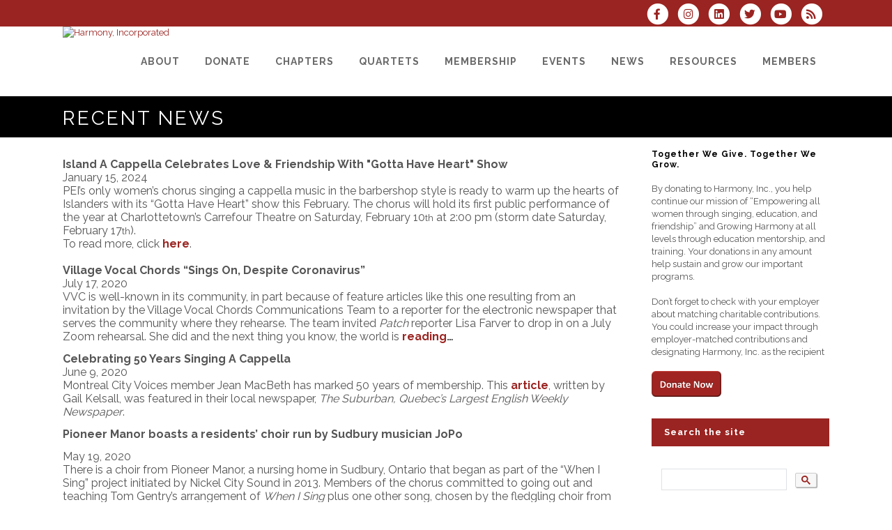

--- FILE ---
content_type: text/html; charset=UTF-8
request_url: https://www.harmonyinc.org/recentnews
body_size: 11251
content:
<!DOCTYPE html>
<html lang="en-US">

<head>
	<meta charset="UTF-8" />
	<meta name="viewport" content="width=device-width, initial-scale=1.0, maximum-scale=5.0, user-scalable=yes" />
	<title>Harmony, Incorporated  - Recent News</title>
	
	

	<!--[if gte IE 9]>
		<style type="text/css">
			.gradient
			{
				filter: none;
			}
		</style>
	<![endif]-->

	<link rel='stylesheet' href='/brostools/applications/singing/themes/Stockholm/special/validationEngine.jquery.css' type='text/css' media='all' />
<!--<link rel='stylesheet' href='/brostools/special/elegant-icons/style.min.css' type='text/css' media='all' /> no longer needed, now that fontawesome is turned on -->
	<link rel='stylesheet' href='/brostools/applications/singing/themes/Stockholm/special/js_composer.css' type='text/css' media='all' />

	<base href="https://www.harmonyinc.org/" />
<link rel="canonical" href="https://www.harmonyinc.org/dbpage.php?pg=recentnews" />
<script type="text/javascript" src="//ajax.googleapis.com/ajax/libs/jquery/1.8.3/jquery.min.js"></script>
<script type="text/javascript" src="/brostools/jquery/jqueryui/js/jquery-ui.js"></script>
<link rel="stylesheet" type="text/css" href="/brostools/jquery/jqueryui/css/jquery-ui.css" >
<script type="text/javascript" src="/brostools/jquery/prettyphoto/js/jquery.prettyPhoto.js"></script>
<link rel="stylesheet" type="text/css" href="/brostools/jquery/prettyphoto/css/prettyPhoto.css" >
<link rel="stylesheet" type="text/css" href="/brostools/jquery/cookieconsent/cookieconsent.css" >
<script type="module" src="/brostools/jquery/cookieconsent/cookieconsent-config.js"></script>
<link rel="stylesheet" type="text/css" href="/brostools/special/brostools.css.php?ext=css&broscolour1=%239a2421&broscolour2=%23dddddd&broscolour3=%23000000&browser=CHROME" >
<link rel="stylesheet" href="https://cdnjs.cloudflare.com/ajax/libs/font-awesome/5.15.4/css/all.min.css" integrity="sha512-1ycn6IcaQQ40/MKBW2W4Rhis/DbILU74C1vSrLJxCq57o941Ym01SwNsOMqvEBFlcgUa6xLiPY/NS5R+E6ztJQ==" crossorigin="anonymous" referrerpolicy="no-referrer">
<script type="text/javascript" src="/brostools/special/customerror.js"></script>
<link rel="stylesheet" type="text/css" href="/brostools/applications/singing/special/styles.css.php?singingcolour1=%239a2421&singingcolour2=%23000000&devicetype=Computer&country=USA&ispeak=1&peakbody=231&flavour=peak-peak&app=1&mp3s=4&attendance=0&assessments=0&stack=0&cart=1&xero=0&productions=0&forgroup=0&showsendemail=1&privacy=0&access=0&bbs=1&band=0&sharing=1&cameraclub=0&performance=1&showprezass=1&giftaid=0&conventions=1&spares=memberships_Spare1" >
<link rel="stylesheet" type="text/css" href="/brostools/applications/singing/themes/Stockholm/special/styles.css.php?singingcolour1=%239a2421&singingcolour2=%23000000&devicetype=Computer&country=USA&ispeak=1&peakbody=231&flavour=peak-peak&app=1&mp3s=4&attendance=0&assessments=0&stack=0&cart=1&xero=0&productions=0&forgroup=0&showsendemail=1&privacy=0&access=0&bbs=1&band=0&sharing=1&cameraclub=0&performance=1&showprezass=1&giftaid=0&conventions=1&spares=memberships_Spare1" >
 
 <style type="text/css">
 <!--
 html { font-size: 14px; }
 -->
 </style>
 
<script type="text/javascript" src="/brostools/applications/singing/special/anchor.js"></script>
 
 <style type="text/css">
 <!--
 .form_row_members_Pronoun
 {
 	display:	table-row;
 }
 
 footer.footer_border_columns .qode_column
 {
 	border-left: 0px solid #000000;
 }
 
 #membericon_315
 {
 font-size:  22px;
 }
 
 /* #12088 :: Stop navigation menu from overlapping logo and wrapping onto 2 lines. */
 @media (max-width: 1215px) {
   #menu-top_menu > li > a {
     padding: 0 10px;
   }
 }
 
 
 /* #16139 :: Move the subheading on the home page above the banner slideshow. */
 #hspage_home .content_inner > .full_width > .full_width_inner
 {
   display: flex;
   flex-direction: column;
 }
 #hspage_home .content_inner > .full_width > .full_width_inner > .main_page_subheading
 {
   font-style: italic;
   margin: 1rem 1rem;
   order: -1;
 }
 /* And add the line "Welcome to Harmony, Incorporated" above it. */
 /* #hspage_home .content_inner > .full_width > .full_width_inner > .main_page_subheading::before
 {
   content: "Welcome to Harmony, Incorporated ";
   display: block;
   margin: 0 1rem 1rem;
 } *7
 
 
 /* #23148 :: Make event calendar more readable. */
 .fc-content {
 /*   background-color: rgba(255, 255, 255, 0.5); */
   margin: 2px 3px;
   padding: 0px;
 }
 .fc-time, .fc-title {
   color: black !important;
   font-size: 12px !important;
   font-weight: bold !important;
 }
 .fc-time {
   font-weight: 900 !important;
   margin-right: 0.3em;
 }
 -->
 </style>
 
<meta property="og:title"                  content="Harmony, Incorporated - Recent News" />
<meta property="og:type"                   content="website" />
<script type="text/javascript" src="/brostools/applications/singing/themes/Stockholm/special/jquery.touchSwipe.min.js"></script>
<script type="text/javascript" src="/brostools/applications/singing/themes/Stockholm/special/plugins.js"></script>
<script type="text/javascript" src="/brostools/applications/singing/themes/Stockholm/special/default_dynamic.js"></script>
<script type="text/javascript" src="/brostools/applications/singing/themes/Stockholm/special/default.js"></script>
<link rel="alternate" type="application/rss+xml" title="Harmony, Incorporated - Events" href="https://www.harmonyinc.org/dbaction.php?action=rss&dbase=events" />
<link rel="alternate" type="application/rss+xml" title="Harmony, Incorporated - News" href="https://www.harmonyinc.org/dbaction.php?action=rss&dbase=uploads" />

		<script type="text/javascript">
			$(document).ready(function()
			{
				$("a[rel^='prettyPhoto']").prettyPhoto
				({
					slideshow:			5000,
					autoplay_slideshow:	false,
					show_title:			false,
					theme:				'facebook', /* pp_default / light_rounded / dark_rounded / light_square / dark_square / facebook */
					deeplinking:		false,
					overlay_gallery:	false,
					social_tools:		false
				});
				
			});
		</script>
		   
		<script type="text/javascript">
			$(document).ready(function()
			{
				$(".broshelp").prepend('<i class="far fa-question-circle" style="padding-right: 0.5em"></i>').css(
				{
					"background-image":		"none",
					"text-indent":			"-0.8em"
				});
			});
		</script>
		   

</head>

<body id="mainbody" class="page page-id-21696 page-template-default select-theme-ver-2.0 wpb-js-composer js-comp-ver-4.4.4 vc_responsive">

<a name="top"></a>

<div class="wrapper pagelevel0" id="hspage_recentnews">
	<div class="wrapper_inner">

		<header class="page_header scrolled_not_transparent has_top scroll_header_top_area  fixed">
			<div class="header_inner clearfix">
				<div class="header_top_bottom_holder">
					<div class="header_top clearfix">
						<div class="container" style="z-index: auto;">
							<div class="container_inner clearfix">
								<div class="left">
									<div class="inner">
										<div class="header-widget widget_text header-left-widget">
											<div class="textwidget">
												
											</div>
										</div>
									</div>
								</div>
								<div class="right">
									<div class="inner">
										<div class="header-widget widget_text header-right-widget">
											<div class="textwidget">
												<div id="header_social_icons"><a href="http://www.facebook.com/HarmonyIncorporated" target="_blank" aria-label="Visit us on Facebook">
		<span class="bros_fontawesome fa-stack fa-2x social_fontawesone_icon"  style="font-size: 1.2em; margin-right: 10px;" title="Visit us on Facebook">
		  <i class="fas fa-circle fa-stack-2x" style="color: white;"></i>
		  <i class="fab fa-facebook-f fa-stack-1x fa-inverse" style="color: #9a2421;"></i>
		</span>
		   </a><a href="http://www.instagram.com/harmonyinc59/?hl=en" target="_blank" aria-label="Follow us on Instagram">
		<span class="bros_fontawesome fa-stack fa-2x social_fontawesone_icon"  style="font-size: 1.2em; margin-right: 10px;" title="Follow us on Instagram">
		  <i class="fas fa-circle fa-stack-2x" style="color: white;"></i>
		  <i class="fab fa-instagram fa-stack-1x fa-inverse" style="color: #9a2421;"></i>
		</span>
		   </a><a href="http://www.linkedin.com/company/harmony-incorporated" target="_blank" aria-label="Connect with us on LinkedIn">
		<span class="bros_fontawesome fa-stack fa-2x social_fontawesone_icon"  style="font-size: 1.2em; margin-right: 10px;" title="Connect with us on LinkedIn">
		  <i class="fas fa-circle fa-stack-2x" style="color: white;"></i>
		  <i class="fab fa-linkedin fa-stack-1x fa-inverse" style="color: #9a2421;"></i>
		</span>
		   </a><a href="https://twitter.com/HarmonyInc" target="_blank" aria-label="Follow us on Twitter">
		<span class="bros_fontawesome fa-stack fa-2x social_fontawesone_icon"  style="font-size: 1.2em; margin-right: 10px;" title="Follow us on Twitter">
		  <i class="fas fa-circle fa-stack-2x" style="color: white;"></i>
		  <i class="fab fa-twitter fa-stack-1x fa-inverse" style="color: #9a2421;"></i>
		</span>
		   </a><a href="http://www.youtube.com/@HarmonyInc59" target="_blank" aria-label="Subscribe to our YouTube channel">
		<span class="bros_fontawesome fa-stack fa-2x social_fontawesone_icon"  style="font-size: 1.2em; margin-right: 10px;" title="Subscribe to our YouTube channel">
		  <i class="fas fa-circle fa-stack-2x" style="color: white;"></i>
		  <i class="fab fa-youtube fa-stack-1x fa-inverse" style="color: #9a2421;"></i>
		</span>
		   </a><script type="text/javascript" src="/brostools/jquery/jqueryui/js/jquery-ui-timepicker-addon.js"></script>
<link rel="stylesheet" type="text/css" href="/brostools/jquery/jqueryui/css/jquery-ui-timepicker-addon.css" >
<script type="text/javascript" src="/brostools/jquery/jqueryui/js/jquery-ui-sliderAccess.js"></script>

		<script type="text/javascript">
			$(function()
			{
				$("#dialogdialog_link1").dialog
				({
					autoOpen:	false,
					modal:		true,
					width:		600
		 
					, buttons: [
			  
						{
							text:  "OK",
							click: function() { $(this).dialog("close"); }
						},
				  
					]
			  
				});

				$("#dialogdialog_link1").css("max-height", "500px").dialog(
				{
					"resize" : function()
					{
						$(this).css("max-height", "2000px");
					}
				});

				//
				//	Anything <A> that links away from the page, close the dialog on THIS page
				//
				$("#dialogdialog_link1 a[target='_blank']").click(function()
				{
					$("#dialogdialog_link1").dialog("close");
					return true;
				});
		 
				$("#dialog_link1").click(function(e)
				{
			  
					$("#dialogdialog_link1").dialog("open");
		  
					return false;
		  
				});
			  
			});
		</script>

		<div id="dialogdialog_link1" title="Harmony, Incorporated&#039;s Subscribe to Harmony, Incorporated RSS Feeds" style="display: none;">
		An RSS feed (or news feed) is a means by which you can stay informed about what's going on at Harmony, Incorporated without having to regularly visit the website.<br />
		<br />
		To make use of an RSS feed, you need some "feed reader" (or "aggregator") software.  Most modern web browsers have feed readers built in.<br />
		<br />
		   The RSS feeds for Harmony, Incorporated are listed below...<br /><br />Harmony, Incorporated upcoming events:<br /><a href="https://www.harmonyinc.org/dbaction.php?action=rss&dbase=events" target="_blank">https://www.harmonyinc.org/dbaction.php?action=rss&dbase=events</a><br /><br />Harmony, Incorporated news:<br /><a href="https://www.harmonyinc.org/dbaction.php?action=rss&dbase=uploads" target="_blank">https://www.harmonyinc.org/dbaction.php?action=rss&dbase=uploads</a><br /></div>
		  <a id="dialog_link1" href="#" class="footer_rss_icon" aria-label="Subscribe to Harmony, Incorporated RSS Feeds" title="" aria-label="">
		<span class="bros_fontawesome fa-stack fa-2x social_fontawesone_icon"  style="font-size: 1.2em; margin-right: 10px;" title="Subscribe to Harmony, Incorporated RSS Feeds">
		  <i class="fas fa-circle fa-stack-2x" style="color: white;"></i>
		  <i class="fas fa-rss fa-stack-1x fa-inverse" style="color: #9a2421;"></i>
		</span>
		   </a></div>
											</div>
										</div>
									</div>
								</div>
							</div>
						</div>
					</div>
					<div class="header_bottom clearfix">
						<div class="container">
							<div class="container_inner clearfix">
								<div class="header_inner_left">
									
			<div class="mobile_menu_button">
				<span><i class="bros_fontawesome fa  fa-bars "  ></i></span>
			</div>
			   
									<div class="logo_wrapper">
										<div class="q_logo">
											<a href="https://www.harmonyinc.org"><img class="normal" src="commonfiles/harmonyinc/db_uploads/Harmony__Incorporated.png?ver=7207"   style="border-width: 0px; border-style: solid;" alt="Harmony, Incorporated" title="Harmony, Incorporated" loading="lazy" />
<img class="light" src="commonfiles/harmonyinc/db_uploads/Harmony__Incorporated.png?ver=7207"   style="border-width: 0px; border-style: solid;" alt="Harmony, Incorporated" title="Harmony, Incorporated" loading="lazy" />
<img class="dark" src="commonfiles/harmonyinc/db_uploads/Harmony__Incorporated.png?ver=7207"   style="border-width: 0px; border-style: solid;" alt="Harmony, Incorporated" title="Harmony, Incorporated" loading="lazy" />
<img class="sticky" src="commonfiles/harmonyinc/db_uploads/Harmony__Incorporated.png?ver=7207"   style="border-width: 0px; border-style: solid;" alt="Harmony, Incorporated" title="Harmony, Incorporated" loading="lazy" />
</a>
										</div>
										
									</div>
								</div>
								<div class="header_inner_right">
									<div class="side_menu_button_wrapper right">
										<div class="side_menu_button">
										</div>
									</div>
								</div>

								
		<nav class="main_menu drop_down right">
			<ul id="menu-top_menu">
				<li id="navlink_li_374" class="menu-item menu-item-type-post_type menu-item-object-page menu-item-has-children has_sub narrow"><a href="aboutharmony" aria-label="About"><span>About</span><span class="plus"></span></a>

					<div class="second">
						<div class="inner">
							<ul>
								<li id="navlink_li_376" class="menu-item menu-item-type-post_type menu-item-object-page "><a href="aboutharmony" aria-label="About Harmony"><span>About Harmony</span><span class="plus"></span></a></li>
								<li id="navlink_li_422" class="menu-item menu-item-type-post_type menu-item-object-page "><a href="Inclusion-statement" aria-label="Statement of Inclusion"><span>Statement of Inclusion</span><span class="plus"></span></a></li>
								<li id="navlink_li_375" class="menu-item menu-item-type-post_type menu-item-object-page "><a href="history" aria-label="Our Rich History"><span>Our Rich History</span><span class="plus"></span></a></li>
								<li id="navlink_li_377" class="menu-item menu-item-type-post_type menu-item-object-page "><a href="board-asst" aria-label="Organization"><span>Organization</span><span class="plus"></span></a></li>
								<li id="navlink_li_416" class="menu-item menu-item-type-post_type menu-item-object-page "><a href="equity-diversity" aria-label="Equity & Diversity"><span>Equity & Diversity</span><span class="plus"></span></a></li>
								<li id="navlink_li_378" class="menu-item menu-item-type-post_type menu-item-object-page "><a href="dbpage.php?pg=contact" aria-label="Contact Us"><span>Contact Us</span><span class="plus"></span></a></li>

							</ul>
						</div>
					</div>
				</li>
				<li id="navlink_li_362" class="menu-item menu-item-type-post_type menu-item-object-page menu-item-has-children has_sub narrow"><a href="donate" aria-label="Donate"><span>Donate</span><span class="plus"></span></a>

					<div class="second">
						<div class="inner">
							<ul>
								<li id="navlink_li_420" class="menu-item menu-item-type-post_type menu-item-object-page "><a href="whyyougive" aria-label="Why You Give"><span>Why You Give</span><span class="plus"></span></a></li>
								<li id="navlink_li_406" class="menu-item menu-item-type-post_type menu-item-object-page "><a href="donate" aria-label="For Love of Harmony"><span>For Love of Harmony</span><span class="plus"></span></a></li>
								<li id="navlink_li_224" class="menu-item menu-item-type-post_type menu-item-object-page "><a href="donors" aria-label="Our Generous Donors"><span>Our Generous Donors</span><span class="plus"></span></a></li>
								<li id="navlink_li_397" class="menu-item menu-item-type-post_type menu-item-object-page "><a href="1959-society-intent" aria-label="1959 Society Legacy Giving"><span>1959 Society Legacy Giving</span><span class="plus"></span></a></li>
								<li id="navlink_li_391" class="menu-item menu-item-type-post_type menu-item-object-page "><a href="donor-bill-of-rights" aria-label="Donor Bill of Rights"><span>Donor Bill of Rights</span><span class="plus"></span></a></li>
								<li id="navlink_li_407" class="menu-item menu-item-type-post_type menu-item-object-page "><a href="funds-descriptions" aria-label="Fund Descriptions"><span>Fund Descriptions</span><span class="plus"></span></a></li>
								<li id="navlink_li_408" class="menu-item menu-item-type-post_type menu-item-object-page "><a href="donate-to-harmony" aria-label="Make a donation"><span>Make a donation</span><span class="plus"></span></a></li>

							</ul>
						</div>
					</div>
				</li>
				<li id="navlink_li_286" class="menu-item menu-item-type-post_type menu-item-object-page menu-item-has-children has_sub narrow"><a href="chapters" aria-label="Chapters"><span>Chapters</span><span class="plus"></span></a>

					<div class="second">
						<div class="inner">
							<ul>
								<li id="navlink_li_415" class="menu-item menu-item-type-post_type menu-item-object-page "><a href="chapters" aria-label="Find a Chapter"><span>Find a Chapter</span><span class="plus"></span></a></li>
								<li id="navlink_li_327" class="menu-item menu-item-type-post_type menu-item-object-page "><a href="dbpage.php?pg=locatechapter" aria-label="Area Map"><span>Area Map</span><span class="plus"></span></a></li>
								<li id="navlink_li_329" class="menu-item menu-item-type-post_type menu-item-object-page "><a href="dbpage.php?pg=chapter-anniv" aria-label="Chapter Anniversaries"><span>Chapter Anniversaries</span><span class="plus"></span></a></li>
								<li id="navlink_li_330" class="menu-item menu-item-type-post_type menu-item-object-page "><a href="championshipchoruses" aria-label="Championship Choruses"><span>Championship Choruses</span><span class="plus"></span></a></li>
								<li id="navlink_li_336" class="menu-item menu-item-type-post_type menu-item-object-page "><a href="start-a-chapter" aria-label="Start a Chapter"><span>Start a Chapter</span><span class="plus"></span></a></li>
								<li id="navlink_li_331" class="menu-item menu-item-type-post_type menu-item-object-page "><a href="dbpage.php?pg=dirsearch" aria-label="Director Search"><span>Director Search</span><span class="plus"></span></a></li>

							</ul>
						</div>
					</div>
				</li>
				<li id="navlink_li_2" class="menu-item menu-item-type-post_type menu-item-object-page menu-item-has-children has_sub narrow"><a href="qtetdir" aria-label="Quartets"><span>Quartets</span><span class="plus"></span></a>

					<div class="second">
						<div class="inner">
							<ul>
								<li id="navlink_li_414" class="menu-item menu-item-type-post_type menu-item-object-page "><a href="qtetdir" aria-label="Quartet Directory"><span>Quartet Directory</span><span class="plus"></span></a></li>
								<li id="navlink_li_338" class="menu-item menu-item-type-post_type menu-item-object-page "><a href="quartet-info" aria-label="Quartet FAQs & Info"><span>Quartet FAQs & Info</span><span class="plus"></span></a></li>
								<li id="navlink_li_339" class="menu-item menu-item-type-post_type menu-item-object-page "><a href="qpc" aria-label="Quartet Promotion Team"><span>Quartet Promotion Team</span><span class="plus"></span></a></li>
								<li id="navlink_li_341" class="menu-item menu-item-type-post_type menu-item-object-page "><a href="active-queens" aria-label="Active Harmony Queens"><span>Active Harmony Queens</span><span class="plus"></span></a></li>
								<li id="navlink_li_343" class="menu-item menu-item-type-post_type menu-item-object-page "><a href="queenstravelfund" aria-label="Queens Travel Fund"><span>Queens Travel Fund</span><span class="plus"></span></a></li>
								<li id="navlink_li_342" class="menu-item menu-item-type-post_type menu-item-object-page "><a href="ahq" aria-label="Association of Harmony Queens"><span>Association of Harmony Queens</span><span class="plus"></span></a></li>

							</ul>
						</div>
					</div>
				</li>
				<li id="navlink_li_344" class="menu-item menu-item-type-post_type menu-item-object-page menu-item-has-children has_sub narrow"><a href="Harmony" aria-label="Membership"><span>Membership</span><span class="plus"></span></a>

					<div class="second">
						<div class="inner">
							<ul>
								<li id="navlink_li_345" class="menu-item menu-item-type-post_type menu-item-object-page "><a href="whyharmony" aria-label="Why Harmony?"><span>Why Harmony?</span><span class="plus"></span></a></li>
								<li id="navlink_li_346" class="menu-item menu-item-type-post_type menu-item-object-page "><a href="dbpage.php?pg=voice-parts" aria-label="The Voice Parts"><span>The Voice Parts</span><span class="plus"></span></a></li>
								<li id="navlink_li_348" class="menu-item menu-item-type-post_type menu-item-object-page "><a href="dbpage.php?pg=all-about-qtets" aria-label="All About Quartets"><span>All About Quartets</span><span class="plus"></span></a></li>
								<li id="navlink_li_349" class="menu-item menu-item-type-post_type menu-item-object-page "><a href="dbpage.php?pg=all-about-choruses" aria-label="All About Choruses"><span>All About Choruses</span><span class="plus"></span></a></li>
								<li id="navlink_li_351" class="menu-item menu-item-type-post_type menu-item-object-page "><a href="youthevents" aria-label="Youth Events"><span>Youth Events</span><span class="plus"></span></a></li>
								<li id="navlink_li_352" class="menu-item menu-item-type-post_type menu-item-object-page "><a href="minorchords" aria-label="Minor Chords"><span>Minor Chords</span><span class="plus"></span></a></li>

							</ul>
						</div>
					</div>
				</li>
				<li id="navlink_li_360" class="menu-item menu-item-type-post_type menu-item-object-page menu-item-has-children has_sub narrow"><a href="dbpage.php?pg=calendar" aria-label="Events"><span>Events</span><span class="plus"></span></a>

					<div class="second">
						<div class="inner">
							<ul>
								<li id="navlink_li_359" class="menu-item menu-item-type-post_type menu-item-object-page "><a href="acc-info" aria-label="Area Convention & Contests (AC&C)"><span>Area Convention & Contests (AC&C)</span><span class="plus"></span></a></li>
								<li id="navlink_li_361" class="menu-item menu-item-type-post_type menu-item-object-page "><a href="icc2025" aria-label="International Convention & Contests (IC&C)"><span>International Convention & Contests (IC&C)</span><span class="plus"></span></a></li>
								<li id="navlink_li_19" class="menu-item menu-item-type-post_type menu-item-object-page "><a href="dbpage.php?pg=calendar" aria-label="Event Calendar"><span>Event Calendar</span><span class="plus"></span></a></li>
								<li id="navlink_li_419" class="menu-item menu-item-type-post_type menu-item-object-page "><a href="hfw" aria-label="Harmony Fest West"><span>Harmony Fest West</span><span class="plus"></span></a></li>
								<li id="navlink_li_423" class="menu-item menu-item-type-post_type menu-item-object-page "><a href="world-singing-day" aria-label="World Singing Day"><span>World Singing Day</span><span class="plus"></span></a></li>

							</ul>
						</div>
					</div>
				</li>
				<li id="navlink_li_208" class="menu-item menu-item-type-post_type menu-item-object-page menu-item-has-children has_sub narrow"><a href="latestnews" aria-label="News"><span>News</span><span class="plus"></span></a>

					<div class="second">
						<div class="inner">
							<ul>
								<li id="navlink_li_356" class="menu-item menu-item-type-post_type menu-item-object-page "><a href="areanews" aria-label="Area News"><span>Area News</span><span class="plus"></span></a></li>
								<li id="navlink_li_357" class="menu-item menu-item-type-post_type menu-item-object-page "><a href="dbpage.php?pg=pressroom" aria-label="The Press Room"><span>The Press Room</span><span class="plus"></span></a></li>
								<li id="navlink_li_358" class="menu-item menu-item-type-post_type menu-item-object-page "><a href="submitnews" aria-label="Submit Your News"><span>Submit Your News</span><span class="plus"></span></a></li>
								<li id="navlink_li_223" class="menu-item menu-item-type-post_type menu-item-object-page "><a href="HINOTE" aria-label="The HI Note"><span>The HI Note</span><span class="plus"></span></a></li>
								<li id="navlink_li_354" class="menu-item menu-item-type-post_type menu-item-object-page "><a href="the-keynote" aria-label="The Key-Note"><span>The Key-Note</span><span class="plus"></span></a></li>
								<li id="navlink_li_388" class="menu-item menu-item-type-post_type menu-item-object-page "><a href="covidpolicy" aria-label="COVID Policy"><span>COVID Policy</span><span class="plus"></span></a></li>

							</ul>
						</div>
					</div>
				</li>
				<li id="navlink_li_353" class="menu-item menu-item-type-post_type menu-item-object-page menu-item-has-children has_sub narrow"><a  aria-label="Resources"><span>Resources</span><span class="plus"></span></a>

					<div class="second">
						<div class="inner">
							<ul>
								<li id="navlink_li_363" class="menu-item menu-item-type-post_type menu-item-object-page "><a href="arrangers" aria-label="Arrangers"><span>Arrangers</span><span class="plus"></span></a></li>
								<li id="navlink_li_365" class="menu-item menu-item-type-post_type menu-item-object-page "><a href="contest-and-judging" aria-label="Contest & Judging Program"><span>Contest & Judging Program</span><span class="plus"></span></a></li>
								<li id="navlink_li_333" class="menu-item menu-item-type-post_type menu-item-object-page "><a href="oss" aria-label="Official Scoring Summaries"><span>Official Scoring Summaries</span><span class="plus"></span></a></li>
								<li id="navlink_li_369" class="menu-item menu-item-type-post_type menu-item-object-page "><a href="links" aria-label="Helpful Links"><span>Helpful Links</span><span class="plus"></span></a></li>
								<li id="navlink_li_382" class="menu-item menu-item-type-post_type menu-item-object-page "><a href="learning" aria-label="Online Learning Resources"><span>Online Learning Resources</span><span class="plus"></span></a></li>
								<li id="navlink_li_370" class="menu-item menu-item-type-post_type menu-item-object-page "><a href="tracks" aria-label="Learning Tracks"><span>Learning Tracks</span><span class="plus"></span></a></li>
								<li id="navlink_li_372" class="menu-item menu-item-type-post_type menu-item-object-page "><a href="performance" aria-label="Performance Category"><span>Performance Category</span><span class="plus"></span></a></li>
								<li id="navlink_li_373" class="menu-item menu-item-type-post_type menu-item-object-page "><a href="freemusic" aria-label="Public Access Music Downloads"><span>Public Access Music Downloads</span><span class="plus"></span></a></li>

							</ul>
						</div>
					</div>
				</li>
				<li id="navlink_li_206" class="menu-item menu-item-type-post_type menu-item-object-page menu-item-has-children has_sub narrow"><a href="members-only" aria-label="Members"><span>Members</span><span class="plus"></span></a>

					<div class="second">
						<div class="inner">
							<ul>
								<li id="navlink_li_316" class="menu-item menu-item-type-post_type menu-item-object-page "><a href="chapters" aria-label="Choruses"><span>Choruses</span><span class="plus"></span></a></li>
								<li id="navlink_li_317" class="menu-item menu-item-type-post_type menu-item-object-page "><a href="qtetdir" aria-label="Quartets"><span>Quartets</span><span class="plus"></span></a></li>
								<li id="navlink_li_318" class="menu-item menu-item-type-post_type menu-item-object-page "><a href="donated" aria-label="Donate"><span>Donate</span><span class="plus"></span></a></li>

							</ul>
						</div>
					</div>
				</li>

			</ul>
		</nav>
		  
		<nav class="mobile_menu">
			<ul id="menu-top_menu-1">
				<li id="mobile_navlink_li_374" class="menu-item menu-item-type-post_type menu-item-object-page menu-item-has-children has_sub"><a href="aboutharmony"><span>About</span></a><span class="mobile_arrow"><i class="bros_fontawesome fa  fa-angle-right "  ></i><i class="bros_fontawesome fa  fa-angle-down "  ></i></span>

					<ul class="sub_menu">
						<li id="mobile_navlink_li_376" class="menu-item menu-item-type-post_type menu-item-object-page "><a href="aboutharmony"><span>About Harmony</span></a><span class="mobile_arrow"><i class="bros_fontawesome fa  fa-angle-right "  ></i><i class="bros_fontawesome fa  fa-angle-down "  ></i></span></li>
						<li id="mobile_navlink_li_422" class="menu-item menu-item-type-post_type menu-item-object-page "><a href="Inclusion-statement"><span>Statement of Inclusion</span></a><span class="mobile_arrow"><i class="bros_fontawesome fa  fa-angle-right "  ></i><i class="bros_fontawesome fa  fa-angle-down "  ></i></span></li>
						<li id="mobile_navlink_li_375" class="menu-item menu-item-type-post_type menu-item-object-page "><a href="history"><span>Our Rich History</span></a><span class="mobile_arrow"><i class="bros_fontawesome fa  fa-angle-right "  ></i><i class="bros_fontawesome fa  fa-angle-down "  ></i></span></li>
						<li id="mobile_navlink_li_377" class="menu-item menu-item-type-post_type menu-item-object-page "><a href="board-asst"><span>Organization</span></a><span class="mobile_arrow"><i class="bros_fontawesome fa  fa-angle-right "  ></i><i class="bros_fontawesome fa  fa-angle-down "  ></i></span></li>
						<li id="mobile_navlink_li_416" class="menu-item menu-item-type-post_type menu-item-object-page "><a href="equity-diversity"><span>Equity & Diversity</span></a><span class="mobile_arrow"><i class="bros_fontawesome fa  fa-angle-right "  ></i><i class="bros_fontawesome fa  fa-angle-down "  ></i></span></li>
						<li id="mobile_navlink_li_378" class="menu-item menu-item-type-post_type menu-item-object-page "><a href="dbpage.php?pg=contact"><span>Contact Us</span></a><span class="mobile_arrow"><i class="bros_fontawesome fa  fa-angle-right "  ></i><i class="bros_fontawesome fa  fa-angle-down "  ></i></span></li>

					</ul>
				</li>
				<li id="mobile_navlink_li_362" class="menu-item menu-item-type-post_type menu-item-object-page menu-item-has-children has_sub"><a href="donate"><span>Donate</span></a><span class="mobile_arrow"><i class="bros_fontawesome fa  fa-angle-right "  ></i><i class="bros_fontawesome fa  fa-angle-down "  ></i></span>

					<ul class="sub_menu">
						<li id="mobile_navlink_li_420" class="menu-item menu-item-type-post_type menu-item-object-page "><a href="whyyougive"><span>Why You Give</span></a><span class="mobile_arrow"><i class="bros_fontawesome fa  fa-angle-right "  ></i><i class="bros_fontawesome fa  fa-angle-down "  ></i></span></li>
						<li id="mobile_navlink_li_406" class="menu-item menu-item-type-post_type menu-item-object-page "><a href="donate"><span>For Love of Harmony</span></a><span class="mobile_arrow"><i class="bros_fontawesome fa  fa-angle-right "  ></i><i class="bros_fontawesome fa  fa-angle-down "  ></i></span></li>
						<li id="mobile_navlink_li_224" class="menu-item menu-item-type-post_type menu-item-object-page "><a href="donors"><span>Our Generous Donors</span></a><span class="mobile_arrow"><i class="bros_fontawesome fa  fa-angle-right "  ></i><i class="bros_fontawesome fa  fa-angle-down "  ></i></span></li>
						<li id="mobile_navlink_li_397" class="menu-item menu-item-type-post_type menu-item-object-page "><a href="1959-society-intent"><span>1959 Society Legacy Giving</span></a><span class="mobile_arrow"><i class="bros_fontawesome fa  fa-angle-right "  ></i><i class="bros_fontawesome fa  fa-angle-down "  ></i></span></li>
						<li id="mobile_navlink_li_391" class="menu-item menu-item-type-post_type menu-item-object-page "><a href="donor-bill-of-rights"><span>Donor Bill of Rights</span></a><span class="mobile_arrow"><i class="bros_fontawesome fa  fa-angle-right "  ></i><i class="bros_fontawesome fa  fa-angle-down "  ></i></span></li>
						<li id="mobile_navlink_li_407" class="menu-item menu-item-type-post_type menu-item-object-page "><a href="funds-descriptions"><span>Fund Descriptions</span></a><span class="mobile_arrow"><i class="bros_fontawesome fa  fa-angle-right "  ></i><i class="bros_fontawesome fa  fa-angle-down "  ></i></span></li>
						<li id="mobile_navlink_li_408" class="menu-item menu-item-type-post_type menu-item-object-page "><a href="donate-to-harmony"><span>Make a donation</span></a><span class="mobile_arrow"><i class="bros_fontawesome fa  fa-angle-right "  ></i><i class="bros_fontawesome fa  fa-angle-down "  ></i></span></li>

					</ul>
				</li>
				<li id="mobile_navlink_li_286" class="menu-item menu-item-type-post_type menu-item-object-page menu-item-has-children has_sub"><a href="chapters"><span>Chapters</span></a><span class="mobile_arrow"><i class="bros_fontawesome fa  fa-angle-right "  ></i><i class="bros_fontawesome fa  fa-angle-down "  ></i></span>

					<ul class="sub_menu">
						<li id="mobile_navlink_li_415" class="menu-item menu-item-type-post_type menu-item-object-page "><a href="chapters"><span>Find a Chapter</span></a><span class="mobile_arrow"><i class="bros_fontawesome fa  fa-angle-right "  ></i><i class="bros_fontawesome fa  fa-angle-down "  ></i></span></li>
						<li id="mobile_navlink_li_327" class="menu-item menu-item-type-post_type menu-item-object-page "><a href="dbpage.php?pg=locatechapter"><span>Area Map</span></a><span class="mobile_arrow"><i class="bros_fontawesome fa  fa-angle-right "  ></i><i class="bros_fontawesome fa  fa-angle-down "  ></i></span></li>
						<li id="mobile_navlink_li_329" class="menu-item menu-item-type-post_type menu-item-object-page "><a href="dbpage.php?pg=chapter-anniv"><span>Chapter Anniversaries</span></a><span class="mobile_arrow"><i class="bros_fontawesome fa  fa-angle-right "  ></i><i class="bros_fontawesome fa  fa-angle-down "  ></i></span></li>
						<li id="mobile_navlink_li_330" class="menu-item menu-item-type-post_type menu-item-object-page "><a href="championshipchoruses"><span>Championship Choruses</span></a><span class="mobile_arrow"><i class="bros_fontawesome fa  fa-angle-right "  ></i><i class="bros_fontawesome fa  fa-angle-down "  ></i></span></li>
						<li id="mobile_navlink_li_336" class="menu-item menu-item-type-post_type menu-item-object-page "><a href="start-a-chapter"><span>Start a Chapter</span></a><span class="mobile_arrow"><i class="bros_fontawesome fa  fa-angle-right "  ></i><i class="bros_fontawesome fa  fa-angle-down "  ></i></span></li>
						<li id="mobile_navlink_li_331" class="menu-item menu-item-type-post_type menu-item-object-page "><a href="dbpage.php?pg=dirsearch"><span>Director Search</span></a><span class="mobile_arrow"><i class="bros_fontawesome fa  fa-angle-right "  ></i><i class="bros_fontawesome fa  fa-angle-down "  ></i></span></li>

					</ul>
				</li>
				<li id="mobile_navlink_li_2" class="menu-item menu-item-type-post_type menu-item-object-page menu-item-has-children has_sub"><a href="qtetdir"><span>Quartets</span></a><span class="mobile_arrow"><i class="bros_fontawesome fa  fa-angle-right "  ></i><i class="bros_fontawesome fa  fa-angle-down "  ></i></span>

					<ul class="sub_menu">
						<li id="mobile_navlink_li_414" class="menu-item menu-item-type-post_type menu-item-object-page "><a href="qtetdir"><span>Quartet Directory</span></a><span class="mobile_arrow"><i class="bros_fontawesome fa  fa-angle-right "  ></i><i class="bros_fontawesome fa  fa-angle-down "  ></i></span></li>
						<li id="mobile_navlink_li_338" class="menu-item menu-item-type-post_type menu-item-object-page "><a href="quartet-info"><span>Quartet FAQs & Info</span></a><span class="mobile_arrow"><i class="bros_fontawesome fa  fa-angle-right "  ></i><i class="bros_fontawesome fa  fa-angle-down "  ></i></span></li>
						<li id="mobile_navlink_li_339" class="menu-item menu-item-type-post_type menu-item-object-page "><a href="qpc"><span>Quartet Promotion Team</span></a><span class="mobile_arrow"><i class="bros_fontawesome fa  fa-angle-right "  ></i><i class="bros_fontawesome fa  fa-angle-down "  ></i></span></li>
						<li id="mobile_navlink_li_341" class="menu-item menu-item-type-post_type menu-item-object-page "><a href="active-queens"><span>Active Harmony Queens</span></a><span class="mobile_arrow"><i class="bros_fontawesome fa  fa-angle-right "  ></i><i class="bros_fontawesome fa  fa-angle-down "  ></i></span></li>
						<li id="mobile_navlink_li_343" class="menu-item menu-item-type-post_type menu-item-object-page "><a href="queenstravelfund"><span>Queens Travel Fund</span></a><span class="mobile_arrow"><i class="bros_fontawesome fa  fa-angle-right "  ></i><i class="bros_fontawesome fa  fa-angle-down "  ></i></span></li>
						<li id="mobile_navlink_li_342" class="menu-item menu-item-type-post_type menu-item-object-page "><a href="ahq"><span>Association of Harmony Queens</span></a><span class="mobile_arrow"><i class="bros_fontawesome fa  fa-angle-right "  ></i><i class="bros_fontawesome fa  fa-angle-down "  ></i></span></li>

					</ul>
				</li>
				<li id="mobile_navlink_li_344" class="menu-item menu-item-type-post_type menu-item-object-page menu-item-has-children has_sub"><a href="Harmony"><span>Membership</span></a><span class="mobile_arrow"><i class="bros_fontawesome fa  fa-angle-right "  ></i><i class="bros_fontawesome fa  fa-angle-down "  ></i></span>

					<ul class="sub_menu">
						<li id="mobile_navlink_li_345" class="menu-item menu-item-type-post_type menu-item-object-page "><a href="whyharmony"><span>Why Harmony?</span></a><span class="mobile_arrow"><i class="bros_fontawesome fa  fa-angle-right "  ></i><i class="bros_fontawesome fa  fa-angle-down "  ></i></span></li>
						<li id="mobile_navlink_li_346" class="menu-item menu-item-type-post_type menu-item-object-page "><a href="dbpage.php?pg=voice-parts"><span>The Voice Parts</span></a><span class="mobile_arrow"><i class="bros_fontawesome fa  fa-angle-right "  ></i><i class="bros_fontawesome fa  fa-angle-down "  ></i></span></li>
						<li id="mobile_navlink_li_348" class="menu-item menu-item-type-post_type menu-item-object-page "><a href="dbpage.php?pg=all-about-qtets"><span>All About Quartets</span></a><span class="mobile_arrow"><i class="bros_fontawesome fa  fa-angle-right "  ></i><i class="bros_fontawesome fa  fa-angle-down "  ></i></span></li>
						<li id="mobile_navlink_li_349" class="menu-item menu-item-type-post_type menu-item-object-page "><a href="dbpage.php?pg=all-about-choruses"><span>All About Choruses</span></a><span class="mobile_arrow"><i class="bros_fontawesome fa  fa-angle-right "  ></i><i class="bros_fontawesome fa  fa-angle-down "  ></i></span></li>
						<li id="mobile_navlink_li_351" class="menu-item menu-item-type-post_type menu-item-object-page "><a href="youthevents"><span>Youth Events</span></a><span class="mobile_arrow"><i class="bros_fontawesome fa  fa-angle-right "  ></i><i class="bros_fontawesome fa  fa-angle-down "  ></i></span></li>
						<li id="mobile_navlink_li_352" class="menu-item menu-item-type-post_type menu-item-object-page "><a href="minorchords"><span>Minor Chords</span></a><span class="mobile_arrow"><i class="bros_fontawesome fa  fa-angle-right "  ></i><i class="bros_fontawesome fa  fa-angle-down "  ></i></span></li>

					</ul>
				</li>
				<li id="mobile_navlink_li_360" class="menu-item menu-item-type-post_type menu-item-object-page menu-item-has-children has_sub"><a href="dbpage.php?pg=calendar"><span>Events</span></a><span class="mobile_arrow"><i class="bros_fontawesome fa  fa-angle-right "  ></i><i class="bros_fontawesome fa  fa-angle-down "  ></i></span>

					<ul class="sub_menu">
						<li id="mobile_navlink_li_359" class="menu-item menu-item-type-post_type menu-item-object-page "><a href="acc-info"><span>Area Convention & Contests (AC&C)</span></a><span class="mobile_arrow"><i class="bros_fontawesome fa  fa-angle-right "  ></i><i class="bros_fontawesome fa  fa-angle-down "  ></i></span></li>
						<li id="mobile_navlink_li_361" class="menu-item menu-item-type-post_type menu-item-object-page "><a href="icc2025"><span>International Convention & Contests (IC&C)</span></a><span class="mobile_arrow"><i class="bros_fontawesome fa  fa-angle-right "  ></i><i class="bros_fontawesome fa  fa-angle-down "  ></i></span></li>
						<li id="mobile_navlink_li_19" class="menu-item menu-item-type-post_type menu-item-object-page "><a href="dbpage.php?pg=calendar"><span>Event Calendar</span></a><span class="mobile_arrow"><i class="bros_fontawesome fa  fa-angle-right "  ></i><i class="bros_fontawesome fa  fa-angle-down "  ></i></span></li>
						<li id="mobile_navlink_li_419" class="menu-item menu-item-type-post_type menu-item-object-page "><a href="hfw"><span>Harmony Fest West</span></a><span class="mobile_arrow"><i class="bros_fontawesome fa  fa-angle-right "  ></i><i class="bros_fontawesome fa  fa-angle-down "  ></i></span></li>
						<li id="mobile_navlink_li_423" class="menu-item menu-item-type-post_type menu-item-object-page "><a href="world-singing-day"><span>World Singing Day</span></a><span class="mobile_arrow"><i class="bros_fontawesome fa  fa-angle-right "  ></i><i class="bros_fontawesome fa  fa-angle-down "  ></i></span></li>

					</ul>
				</li>
				<li id="mobile_navlink_li_208" class="menu-item menu-item-type-post_type menu-item-object-page menu-item-has-children has_sub"><a href="latestnews"><span>News</span></a><span class="mobile_arrow"><i class="bros_fontawesome fa  fa-angle-right "  ></i><i class="bros_fontawesome fa  fa-angle-down "  ></i></span>

					<ul class="sub_menu">
						<li id="mobile_navlink_li_356" class="menu-item menu-item-type-post_type menu-item-object-page "><a href="areanews"><span>Area News</span></a><span class="mobile_arrow"><i class="bros_fontawesome fa  fa-angle-right "  ></i><i class="bros_fontawesome fa  fa-angle-down "  ></i></span></li>
						<li id="mobile_navlink_li_357" class="menu-item menu-item-type-post_type menu-item-object-page "><a href="dbpage.php?pg=pressroom"><span>The Press Room</span></a><span class="mobile_arrow"><i class="bros_fontawesome fa  fa-angle-right "  ></i><i class="bros_fontawesome fa  fa-angle-down "  ></i></span></li>
						<li id="mobile_navlink_li_358" class="menu-item menu-item-type-post_type menu-item-object-page "><a href="submitnews"><span>Submit Your News</span></a><span class="mobile_arrow"><i class="bros_fontawesome fa  fa-angle-right "  ></i><i class="bros_fontawesome fa  fa-angle-down "  ></i></span></li>
						<li id="mobile_navlink_li_223" class="menu-item menu-item-type-post_type menu-item-object-page "><a href="HINOTE"><span>The HI Note</span></a><span class="mobile_arrow"><i class="bros_fontawesome fa  fa-angle-right "  ></i><i class="bros_fontawesome fa  fa-angle-down "  ></i></span></li>
						<li id="mobile_navlink_li_354" class="menu-item menu-item-type-post_type menu-item-object-page "><a href="the-keynote"><span>The Key-Note</span></a><span class="mobile_arrow"><i class="bros_fontawesome fa  fa-angle-right "  ></i><i class="bros_fontawesome fa  fa-angle-down "  ></i></span></li>
						<li id="mobile_navlink_li_388" class="menu-item menu-item-type-post_type menu-item-object-page "><a href="covidpolicy"><span>COVID Policy</span></a><span class="mobile_arrow"><i class="bros_fontawesome fa  fa-angle-right "  ></i><i class="bros_fontawesome fa  fa-angle-down "  ></i></span></li>

					</ul>
				</li>
				<li id="mobile_navlink_li_353" class="menu-item menu-item-type-post_type menu-item-object-page menu-item-has-children has_sub"><a ><span>Resources</span></a><span class="mobile_arrow"><i class="bros_fontawesome fa  fa-angle-right "  ></i><i class="bros_fontawesome fa  fa-angle-down "  ></i></span>

					<ul class="sub_menu">
						<li id="mobile_navlink_li_363" class="menu-item menu-item-type-post_type menu-item-object-page "><a href="arrangers"><span>Arrangers</span></a><span class="mobile_arrow"><i class="bros_fontawesome fa  fa-angle-right "  ></i><i class="bros_fontawesome fa  fa-angle-down "  ></i></span></li>
						<li id="mobile_navlink_li_365" class="menu-item menu-item-type-post_type menu-item-object-page "><a href="contest-and-judging"><span>Contest & Judging Program</span></a><span class="mobile_arrow"><i class="bros_fontawesome fa  fa-angle-right "  ></i><i class="bros_fontawesome fa  fa-angle-down "  ></i></span></li>
						<li id="mobile_navlink_li_333" class="menu-item menu-item-type-post_type menu-item-object-page "><a href="oss"><span>Official Scoring Summaries</span></a><span class="mobile_arrow"><i class="bros_fontawesome fa  fa-angle-right "  ></i><i class="bros_fontawesome fa  fa-angle-down "  ></i></span></li>
						<li id="mobile_navlink_li_369" class="menu-item menu-item-type-post_type menu-item-object-page "><a href="links"><span>Helpful Links</span></a><span class="mobile_arrow"><i class="bros_fontawesome fa  fa-angle-right "  ></i><i class="bros_fontawesome fa  fa-angle-down "  ></i></span></li>
						<li id="mobile_navlink_li_382" class="menu-item menu-item-type-post_type menu-item-object-page "><a href="learning"><span>Online Learning Resources</span></a><span class="mobile_arrow"><i class="bros_fontawesome fa  fa-angle-right "  ></i><i class="bros_fontawesome fa  fa-angle-down "  ></i></span></li>
						<li id="mobile_navlink_li_370" class="menu-item menu-item-type-post_type menu-item-object-page "><a href="tracks"><span>Learning Tracks</span></a><span class="mobile_arrow"><i class="bros_fontawesome fa  fa-angle-right "  ></i><i class="bros_fontawesome fa  fa-angle-down "  ></i></span></li>
						<li id="mobile_navlink_li_372" class="menu-item menu-item-type-post_type menu-item-object-page "><a href="performance"><span>Performance Category</span></a><span class="mobile_arrow"><i class="bros_fontawesome fa  fa-angle-right "  ></i><i class="bros_fontawesome fa  fa-angle-down "  ></i></span></li>
						<li id="mobile_navlink_li_373" class="menu-item menu-item-type-post_type menu-item-object-page "><a href="freemusic"><span>Public Access Music Downloads</span></a><span class="mobile_arrow"><i class="bros_fontawesome fa  fa-angle-right "  ></i><i class="bros_fontawesome fa  fa-angle-down "  ></i></span></li>

					</ul>
				</li>
				<li id="mobile_navlink_li_206" class="menu-item menu-item-type-post_type menu-item-object-page menu-item-has-children has_sub"><a href="members-only"><span>Members</span></a><span class="mobile_arrow"><i class="bros_fontawesome fa  fa-angle-right "  ></i><i class="bros_fontawesome fa  fa-angle-down "  ></i></span>

					<ul class="sub_menu">
						<li id="mobile_navlink_li_316" class="menu-item menu-item-type-post_type menu-item-object-page "><a href="chapters"><span>Choruses</span></a><span class="mobile_arrow"><i class="bros_fontawesome fa  fa-angle-right "  ></i><i class="bros_fontawesome fa  fa-angle-down "  ></i></span></li>
						<li id="mobile_navlink_li_317" class="menu-item menu-item-type-post_type menu-item-object-page "><a href="qtetdir"><span>Quartets</span></a><span class="mobile_arrow"><i class="bros_fontawesome fa  fa-angle-right "  ></i><i class="bros_fontawesome fa  fa-angle-down "  ></i></span></li>
						<li id="mobile_navlink_li_318" class="menu-item menu-item-type-post_type menu-item-object-page "><a href="donated"><span>Donate</span></a><span class="mobile_arrow"><i class="bros_fontawesome fa  fa-angle-right "  ></i><i class="bros_fontawesome fa  fa-angle-down "  ></i></span></li>

					</ul>
				</li>

			</ul>
		</nav>
		  

							</div>
						</div>
					</div>
				</div>
			</div>
		</header>

		<main id="main-content">
			<div class="content content_top_margin">
				<div class="content_inner  ">

					
			<div class="title_outer title_without_animation">
				<div class="title position_left standard_title with_background_color topbarcolor2">
					<div class="image not_responsive"></div>
					<div class="title_holder">
						<div class="container">
							<div class="container_inner clearfix">
								<div class="title_subtitle_holder">
									<div class="title_subtitle_holder_inner">
										<h1><span>RECENT NEWS</span></h1>
									</div>
								</div>
							</div>
						</div>
					</div>
				</div>
			</div>
			 

					<div class="container container_main">
						<div class="container_inner default_template_holder clearfix">
							<div class="two_columns_75_25 background_color_sidebar grid2 clearfix">
								<div class="column1">
									<div class="column_inner">

										<p><span style="font-size:16px;"><span style="font-size:16px;"><span style="font-size:16px;"><strong>Island A Cappella Celebrates Love &amp; Friendship With &quot;Gotta Have Heart&quot; Show</strong></span><br />
January 15, 2024</span><br />
PEI&rsquo;s only women&rsquo;s chorus singing a cappella music in the barbershop style is ready to warm up the hearts of Islanders with its &ldquo;Gotta Have Heart&rdquo; show this February. The chorus will hold its first public performance of the year at Charlottetown&rsquo;s Carrefour Theatre on Saturday, February 10<sup>th</sup>&nbsp;at 2:00 pm (storm date Saturday, February 17<sup>th</sup>).&nbsp;<br />
<span style="font-size:16px;">To read more, click&nbsp;<strong><a href="/files/PRESS%20RELEASE%20-%20Island%20A%20Cappella%20GOTTA%20HAVE%20HEART%20Show%20Sat%20Feb%2010%282%29.pdf" rel="noopener noreferrer" target="_blank">here</a></strong>.</span><br />
<br />
<strong>Village Vocal Chords &ldquo;Sings On, Despite Coronavirus&rdquo;</strong><br />
July 17, 2020<br />
VVC is well-known in its community, in part because of feature articles like this one resulting from an invitation by the Village Vocal Chords Communications Team to a reporter for the electronic newspaper that serves the community where they rehearse. The team invited <em>Patch</em> reporter Lisa Farver to drop in on a July Zoom rehearsal. She did and the next thing you know, the world is&nbsp;<strong><a href="https://patch.com/illinois/glenellyn/how-womens-barbershop-chorus-sings-despite-coronavirus" rel="noopener noreferrer" target="_blank">reading</a>&hellip;</strong></span></p>

<p><span style="font-size:16px;"><strong>Celebrating 50 Years Singing A Cappella</strong><br />
June 9, 2020<br />
Montreal City Voices member Jean MacBeth has marked 50 years of membership. This&nbsp;<strong><a href="https://www.thesuburban.com/arts_and_entertainment/arts/local-woman-celebrates-50-years-of-singing-a-cappella/article_b3d285ec-aa6b-11ea-b42b-ffcb356a87a3.html" rel="noopener noreferrer" target="_blank">article</a></strong>, written by Gail Kelsall, was featured in their local newspaper, <em>The Suburban, Quebec&rsquo;s Largest English Weekly Newspaper</em>.</span></p>
<strong style="font-size: 16px;">Pioneer Manor boasts a residents&rsquo; choir run by Sudbury musician JoPo</strong>

<p><span style="font-size:16px;">May 19, 2020<br />
There is a choir from Pioneer Manor, a nursing home in Sudbury, Ontario that began as part of the &ldquo;When I Sing&rdquo; project initiated by Nickel City Sound in 2013. Members of the chorus committed to going out and teaching Tom Gentry&rsquo;s arrangement of <em>When I Sing</em> plus one other song, chosen by the fledgling choir from&nbsp; the chorus repertoire, once a week for eight weeks. At the end of that time, they put on a concert where the choir with their coaches &ndash; one from each vocal part &ndash; performed. The group from Pioneer Manor has continued to get together and is still singing.<br />
The project, the brainchild of former Nickel City Sound director Wanda Olsen, was a huge undertaking but it changed the lives of many people throughout the district of Sudbury &ndash; Manitoulin, as you can see in this article on our&nbsp;<strong><a href="https://www.sudbury.com/lifestyle/video-pioneer-manor-boasts-a-residents-choir-run-by-sudbury-musician-jopo-1383115" rel="noopener noreferrer" target="_blank">local news site</a></strong>. &ndash;&nbsp;Patricia Cassidy</span></p>
<strong style="font-size: 16px;">Sea Belles celebrate 50 years!</strong>

<p><span style="font-size:16px;">May 4, 2019<br />
The Sea Belles are Area 1&rsquo;s oldest chorus, and they just celebrated 50 years! Their PR chair, Ann Connolly, recently joined the local CBC radio show, educating them on the Sea Belles history, and the joy of the craft. Have a&nbsp;<strong><a href="https://podcast-a.akamaihd.net/mp3/podcasts/shiftnb-O5OyNZYN-20190502.mp3" rel="noopener noreferrer" target="_blank">listen</a></strong>.</span></p>

<p><span style="font-size:16px;"><strong>Area 1&rsquo;s Newfound Sound gains media coverage</strong><br />
February 4, 2019<br />
Newfound Sound, the only chorus in Newfoundland, Canada, gained recent media coverage for their upcoming 30th anniversary, just in time for #HarmonyAwarenessWeek. The CBC article can be found&nbsp;<a href="https://www.cbc.ca/news/canada/newfoundland-labrador/newfound-sound-chorus-1.4994368?fbclid=IwAR1rPJtks7LFUzwcS6gIpnpMh6HFUv0xwm86glo7iEWrfS3Vc-jkPZ-tySM" rel="noopener noreferrer" target="_blank">here</a>&nbsp;and they also joined the weekend podcast&nbsp;<a href="https://www.cbc.ca/listen/shows/weekend-am/episode/15666412" rel="noopener noreferrer" target="_blank">here</a>&nbsp;(the segment begins at 11:44).</span></p>
&nbsp;

<p><span style="font-size:16px;"><strong>ScotianAires charter member, Pauline Morehouse, celebrates milestone</strong><br />
January 23, 2019<br />
Pauline Morehouse, charter member of the ScotianAires, celebrated her 90th birthday this month.<br />
To read more, click&nbsp;<strong><a href="https://scotianaires.ca/charter-member-pauline-morehouse-celebrates-milestone/" rel="noopener noreferrer" target="_blank">here</a></strong>.</span></p>
&nbsp;

<p><span style="font-size:16px;"><strong>Tonic!, brings home 3 awards</strong><br />
November 20, 2018<br />
Tonic!, a quartet comprised of members from the Area 1 chorus, ScotianAires, had more weight in their luggage returning home from Internationals this year.<br />
To read more, click&nbsp;<strong><u><a href="https://www.thechronicleherald.ca/community/scotianaires-quartet-brings-home-three-awards-260634/" rel="noopener noreferrer" target="_blank">here</a></u></strong>.</span></p>
&nbsp;

<p><span style="font-size:16px;"><strong>Harmony, Inc. announced this evening the conclusion of its negotiations with the Barbershop Harmony Society to explore potential formal partnership opportunities.</strong><br />
October 31, 2018<br />
To read more, click&nbsp;<strong><u><a href="https://www.harmonyinc.org/content/uploads/2019/01/2018_10_31_BHS_announcement_FINAL.pdf" rel="noopener noreferrer" target="_blank">here</a></u></strong>.</span></p>
&nbsp;

<p><span style="font-size:16px;"><strong>Claire Dingee celebrated as the recipient of Judith Waite Memorial Scholarship</strong><br />
September&nbsp;26, 2018<br />
Congratulations to Claire! To see the news release to local newspaper, the TeleJournal,&nbsp;click&nbsp;<strong><a href="https://www.harmonyinc.org/judithwaiteaward-dingee/" rel="noopener noreferrer" target="_blank">here</a>.</strong></span></p>
&nbsp;

<p><span style="font-size:16px;"><strong>Toronto Accolades celebrates 50 years of music and friendship</strong><br />
June 28, 2018<br />
Check out the news video&nbsp;<strong><a href="https://globalnews.ca/video/4301297/toronto-female-vocal-group-set-to-celebrate-50-years-of-music-and-friendship" rel="noopener noreferrer" target="_blank">here</a></strong>.</span></p>
&nbsp;

<p><span style="font-size:16px;"><strong>Music speaks louder than words!</strong><br />
Area 1 makes the news<br />
June 2, 2017<br />
The Canadian Broadcasting Corporation dropped in on Area 1&rsquo;s AC&amp;C &ndash;&nbsp;<strong><a href="http://globalnews.ca/news/3498889/female-barbershop-singers-from-across-atlantic-canada-come-together/" rel="noopener noreferrer" target="_blank">Here&rsquo;s</a></strong>&nbsp;what they had to say.</span></p>
&nbsp;

<p><span style="font-size:16px;"><strong>Atlantic Provinces gains its first Harmony, Inc. Singing Judge in six years</strong><br />
January 26, 2017<br />
Sue Kember, director of Atlantic Barbershop Champions The ScotianAires Chorus, has been certified as a Singing Category Judge with international barbershop organization Harmony, Inc. at its Category Training School held in January 2017 in Greenfield, NH. Harmony, Inc. trains candidates for certification in four categories: Singing, Music, Performance, and Chairman of Judges. In the Atlantic Provinces, which comprise Area 1 in Harmony, Inc., there are currently two Performance Candidates (ScotianAires members Jill Reid and Fatima Whelan) and one Performance Judge (Theresa Weatherbee). Sue&rsquo;s certification now gives the Atlantic Provinces its first Harmony, Inc. certified Singing Judge in six years. To read more, click&nbsp;<strong><a href="https://www.harmonymembers.org/docs/chapters/SueKember1-26-2017.pdf" rel="noopener noreferrer" target="_blank">here</a></strong>.</span></p>


									</div>
								</div>
								<div class="column2">
									<div class="column_inner">

										
			<aside class="sidebar">
			   
			<div id="sidebar_custom" class="widget widget_wysija posts_holder">
			   <h5>Together We Give. Together We Grow.</h5>
<br />
By donating to Harmony, Inc., you help continue our mission of &ldquo;Empowering all women through singing, education, and friendship&rdquo; and Growing Harmony at all levels through education mentorship, and training. Your donations in any amount help sustain and grow our important programs.&nbsp;<br />
<br />
Don&rsquo;t forget to check with your employer about matching charitable contributions. You could increase your impact through employer-matched contributions and designating Harmony, Inc. as the recipient<br />
<br />
<a href="https://www.harmonyinc.org/donate-to-harmony"><img alt="" src="/images/donate%20now%20correct.png" style="width: 100px; height: 37px;" /></a>
			</div>
			   
			<div id="sidebar_search" class="widget widget_wysija posts_holder">
			   
			<div class="textwidget">
				<h4>Search the site</h4>
				
		<script async src="https://cse.google.com/cse.js?cx=bf05ffddc2653a0d3"></script>
		<div class="gcse-search"></div>
		   
			</div>
				
			</div>
			   
			<div id="sidebar_news" class="widget widget_wysija posts_holder">
			   <h4>Latest News</h4>
				<div class="rpwe-block ">
					<ul class="rpwe-ul">
				  <li class="rpwe-li rpwe-clearfix"><h3 class="rpwe-title"><a href="dbpage.php?pg=view&dbase=uploads&id=123188">Synergy: Harmony, Inc's 2025 International Quartet Champions</a></h3><time  class="rpwe-time published" datetime="2025-11-26EST00:00:00-05:00">November 26, 2025</time><div class="rpwe-time"> <a href="dbpage.php?pg=view&dbase=uploads&id=123188">more</a></div></li><li class="rpwe-li rpwe-clearfix"><h3 class="rpwe-title"><a href="dbpage.php?pg=view&dbase=uploads&id=123118">Lake Ridge Legacy Chorus wins the 2025 Sandi White International Membership Award</a></h3><time  class="rpwe-time published" datetime="2025-11-25EST00:00:00-05:00">November 25, 2025</time><div class="rpwe-time"> <a href="dbpage.php?pg=view&dbase=uploads&id=123118">more</a></div></li><li class="rpwe-li rpwe-clearfix"><h3 class="rpwe-title"><a href="dbpage.php?pg=view&dbase=uploads&id=122936">Harmony Headlines - This Week's Notable News</a></h3><time  class="rpwe-time published" datetime="2025-11-21EST00:00:00-05:00">November 21, 2025</time><div class="rpwe-time"> Harmony Headlines &ndash; November 21, 2025 We Are Thankful! Hershey IC&amp;C Wrap Up Congratulations to our 2026 Award Winners Harmony Queens &ndash; Synergy Mixed Barbershop Harmony Association Champions - ... <a href="dbpage.php?pg=view&dbase=uploads&id=122936">more</a></div></li><li class="rpwe-li rpwe-clearfix"><h3 class="rpwe-title"><a href="dbpage.php?pg=view&dbase=uploads&id=122868">Katie Dobson Receives HI's Youth Member of the Year Award</a></h3><time  class="rpwe-time published" datetime="2025-11-20EST00:00:00-05:00">November 20, 2025</time><div class="rpwe-time"> <a href="dbpage.php?pg=view&dbase=uploads&id=122868">more</a></div></li>
					</ul>
				</div>
				  <p style="text-align: right;"><a href="areanews">More news...</a></p>
			</div>
			   
			<div id="sidebar_facebook" class="widget widget_wysija posts_holder">
			   
			<h4>Facebook</h4>
			<iframe src="//www.facebook.com/plugins/likebox.php?href=http%3A%2F%2Fwww.facebook.com%2FHarmonyIncorporated&amp;width=255&amp;height=590&amp;colorscheme=light&amp;show_faces=true&amp;border_color&amp;stream=true&amp;header=true&amp;appId=234445943261009" scrolling="no" frameborder="0" style="border:none; overflow:hidden; width:255px; height:590px;"></iframe>
			   
			</div>
			   
			</aside>
			   

									</div>
								</div>
							</div>
						</div>
					</div>
				</div>
			</div>
		</main>

		<footer class="footer_border_columns">
			
			<div id="copyrights">
				<div id="iconsbox">
					<span id="harmonysitepowerfooter"><a href="https://www.harmonysite.com" target="_blank">Powered by HarmonySite</a></span>&nbsp; 
				</div>
				Copyright &copy; 2025 Harmony, Incorporated
			</div>
			   
			<div id="hiddenlogin"></div>
		</footer>

		<div id="hs_logo">
			<a href="https://www.harmonysite.com" target="_blank"><img width="250" src="/brostools/applications/singing/images/harmonysite.png"   style="border-width: 0px; border-style: solid;" alt="Powered by HarmonySite" title="Powered by HarmonySite" loading="lazy" /></a><div id="hsprivacy_links"><a href="dbpage.php?pg=webprivacy">Harmony, Incorporated Privacy Policy</a> | <a href="https://harmonysite.freshdesk.com/support/solutions/articles//43000482706-harmonysite-virtual-creations-data-protection-policy" target="_blank">HarmonySite Data Protection Policy</a></div>
		</div>

	</div>
</div>



</body>
</html>


--- FILE ---
content_type: application/javascript
request_url: https://www.harmonyinc.org/brostools/special/customerror.js
body_size: 84
content:
function customError()
{
	return true;
}

window.onerror=customError;
